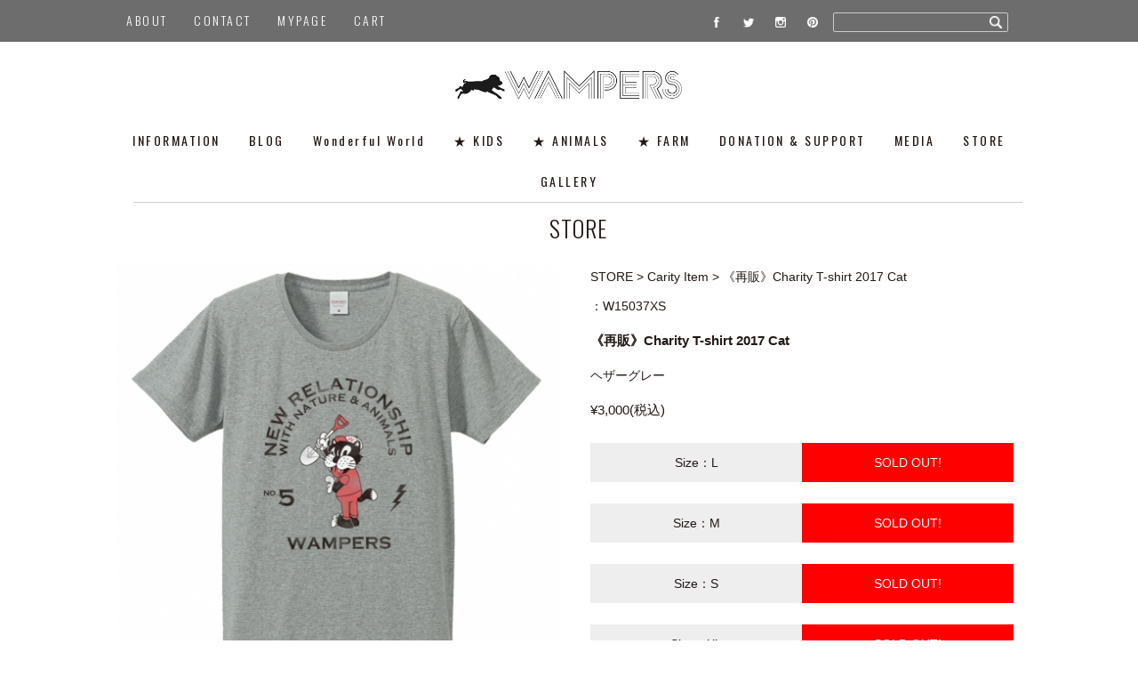

--- FILE ---
content_type: text/html; charset=UTF-8
request_url: https://wampers.net/store/detail.html?c1=&c2=&no=W15037XS
body_size: 13220
content:
<!DOCTYPE html>
<!DOCTYPE html>
<!--[if lt IE 7]> <html class="ie6" lang="ja"> <![endif]-->
<!--[if IE 7]> <html class="ie7" lang="ja"> <![endif]-->
<!--[if IE 8]> <html class="ie8" lang="ja"> <![endif]-->
<!--[if IE 9]> <html class="ie9" lang="ja"> <![endif]-->
<!--[if gt IE 9]><!--><html lang="ja"> <!--<![endif]-->
<head>
<meta charset="utf-8">
<meta name="viewport" content="initial-scale=1.0">
<link rel="shortcut icon" href="/img/favicon.ico">
<link rel="stylesheet" href="/css/normalize.css">
<link rel="stylesheet" href="/css/style.css">
<link href='https://fonts.googleapis.com/css?family=Oswald:300,400' rel='stylesheet' type='text/css'>
<link rel="stylesheet" href="../css/form.css">
<link rel="stylesheet" href="../js/jquery.bxslider/jquery.bxslider.css">
<meta name="description" content="NPO法人WAMPERS公式ウェブサイト
WAMPERSは私たち人間が生きるために必要な大自然と向き合うことで
共に生きる動物との関係を考え
皆が幸せに暮らせる社会を目指す団体です">
<meta property="og:locale" content="ja_JP">
<meta property="og:type" content="article">
<meta property="og:title" content="《再販》Charity T-shirt 2017 Cat">
<meta property="og:description" content="各サイズわずかですが再販となります！！2017　Charity T-shirt　ご予約開始！！今回のプリントはヴィンテージ風かすれ加工をしているので、洗えば洗うほどプリントが馴染んで�...">
<meta property="og:url" content="http://wampers.net/store/detail.html?c1=&c2=&no=W15037XS">
<meta property="og:image" content="http://wampers.net/fcms_cart_img/グレー猫.jpg">

<meta property="og:site_name" content="WAMPERS">
<script>
  (function(i,s,o,g,r,a,m){i['GoogleAnalyticsObject']=r;i[r]=i[r]||function(){
  (i[r].q=i[r].q||[]).push(arguments)},i[r].l=1*new Date();a=s.createElement(o),
  m=s.getElementsByTagName(o)[0];a.async=1;a.src=g;m.parentNode.insertBefore(a,m)
  })(window,document,'script','//www.google-analytics.com/analytics.js','ga');

  ga('create', 'UA-72392513-1', 'auto');
  ga('send', 'pageview');

</script><link rel="stylesheet" href="../css/item.css">
</head>
<body>
<header>

<div class="clearfix">
  <div class="logo sp"><a href="/"><img src="/fcms_image/1_1/36a83dad69865afedb69c3b28bcc259b.png" alt="WAMPERS"></a></div>
  <div class="sp" id="btn"><img src="/img/sp-btn.png" alt="MENU"></div>
</div><!--clear-->

<div class="head-border-wrap">
<div class="head-border clearfix">
  <div class="sp-hide">
    <a href="/about/">ABOUT</a>
      <a href="/getq/?t=01">CONTACT</a>
  <a href="/mypage/">MYPAGE</a>
  <a href="/cart/">CART</a>
  </div>

  <div>
  <ul class="sns">
        <li><a href="https://www.facebook.com/Wampers-300745556684651/" target="_blank"><img src="/img/icon-facebook.png" alt="facebook"></a></li>
        <li><a href="https://twitter.com/wamp1975" target="_blank"><img src="/img/icon-twitter.png" alt="twitter"></a></li>
        <li><a href="https://www.instagram.com/wamperspack/" target="_blank"><img src="/img/icon-instagram.png" alt="instagram"></a></li>
        <li><a href="https://jp.pinterest.com/" target="_blank"><img src="/img/icon-pinterest.png" alt="pinterest"></a></li>
    <!--    <li class="sp-hide"><a href="/getq/?t=01">CONTACT</a></li>-->
  </ul>
  <div class="search-box">
  <input id="search" type="checkbox">
  <form method="get" action="/category/">
    <input type="text" placeholder="" name="keyword">
    <input type="submit" value="">
  </form>
  </div><!--search-box-->
  </div>
</div><!--clear-->
</div><!--head-border-wrap-->

  <div class="logo sp-hide"><a href="/"><img src="/fcms_image/1_1/f8228584fe9d0a8f2e58d173946d5717.jpg" alt="WAMPERS"></a></div>

<nav class="wrap">
<ul>
  <li><a href="/category/?c=INFORMATION">INFORMATION</a></li>
  <li><a href="/category/?c=BLOG">BLOG</a></li>
  <li class="sp"><a href="/about/">ABOUT</a></li>
  <li class="sp"></li>
     <li>
    <a href="/free/?no=548">Wonderful World</a>
  </li>
     <li>
    <a href="/free/?no=129">★ KIDS</a>
  </li>
     <li>
    <a href="/free/?no=131">★ ANIMALS</a>
  </li>
     <li>
    <a href="/free/?no=130">★ FARM</a>
  </li>
     <li>
    <a href="/free/?no=121">DONATION & SUPPORT</a>
  </li>
     <li>
    <a href="/free/?no=266">MEDIA</a>
  </li>
    <li><a href="/store/">STORE</a></li>
  <li><a href="/gallery/">GALLERY</a></li>
  <li class="sp"><a href="/getq/?t=01">CONTACT</a></li>
  <li class="sp"><a href="/mypage/">MYPAGE</a></li>
  <li class="sp"><a href="/cart/">CART</a></li>
</ul>
</nav>

</header>
<div id="main" class="wrap">
<h1>STORE</h1>




<div class="store-detail clearfix">

<div class="store-detail-slide">
  <div id="slider">  
  <div class="bg_img">  
  <ul id="slider2" class="slider">  
    <li><img src="../fcms_cart_img/グレー猫.jpg" /></li>
    <li><img src="../fcms_cart_img/FullSizeRender 193.jpg" /></li>    <li><img src="../fcms_cart_img/FullSizeRender 197.jpg" /></li>    <li><img src="../fcms_cart_img/FullSizeRender 195.jpg" /></li>                              </ul>  
  </div>  
  <div class="bx-pager">  
    <a data-slide-index="0" href=""><img src="../fcms_cart_img/3_グレー猫.jpg"/></a>  
    <a data-slide-index="1" href=""><img src="../fcms_cart_img/3_FullSizeRender 193.jpg" /></a>    <a data-slide-index="2" href=""><img src="../fcms_cart_img/3_FullSizeRender 197.jpg" /></a>    <a data-slide-index="3" href=""><img src="../fcms_cart_img/3_FullSizeRender 195.jpg" /></a>                              </div>  
  <!-- /#slider --></div>  
</div>


<div class="store-detail-content">

<div id="path">
	<a href="/store/">STORE</a>
	 &gt; <a href="/store/?c1=" > Carity Item</a> 		 &gt; 《再販》Charity T-shirt 2017 Cat</div>

  <p class="cap">：W15037XS</p>
  <p class="name">《再販》Charity T-shirt 2017 Cat</p>
  <p class="color">ヘザーグレー</p>
  
  
  	<p class="price">
		&yen;3,000(税込)
		</p>

		<div id="itemSizeDl">
			  <dl class="clearfix">
		<dt>Size：L	</dt>
		<dd class="iconSoldout">
		<span>SOLD OUT!</span>	
		</dd>
    </dl>
		
		
			  <dl class="clearfix">
		<dt>Size：M	</dt>
		<dd class="iconSoldout">
		<span>SOLD OUT!</span>	
		</dd>
    </dl>
		
		
			  <dl class="clearfix">
		<dt>Size：S	</dt>
		<dd class="iconSoldout">
		<span>SOLD OUT!</span>	
		</dd>
    </dl>
		
		
			  <dl class="clearfix">
		<dt>Size：XL	</dt>
		<dd class="iconSoldout">
		<span>SOLD OUT!</span>	
		</dd>
    </dl>
		
		
			  <dl class="clearfix">
		<dt>Size：XS	</dt>
		<dd class="iconSoldout">
		<span>SOLD OUT!</span>	
		</dd>
    </dl>
		
		
		</div>
	

  <div class="txt">
		<strong><br><strong>各サイズわずかですが再販となります！！</strong><br></strong><hr><br>2017　Charity T-shirt　ご予約開始！！<br>今回のプリントはヴィンテージ風かすれ加工をしているので、洗えば洗うほどプリントが馴染んできます。<br><br>また、前回のT-shirtよりも少し薄手の柔らかい素材を使用していますので、ウエストインもしやすくなっています。<br><br><span style="color: rgb(31, 73, 125);"><strong>▲セメントのみ他品番のボディを使用しております。襟ぐりの空き具合・厚さが異なりますのでご注意ください。</strong></span><br><br>素材：綿１００％　4.7oz<br>（注意）セメント色のみ 5.0ozとなっておりますのでご注意ください<br><br><br>★システムの都合上、税表示となっております<br><br>------------------------------------------------------------------------------------------<br><br>カートに商品を入れた後「前に戻る」を押していただくと、引き続き他のサイズ・商品もカートに入れることが出来ます。<br><br><br><br><h4>制作費を除いた売り上げは、動物たちの為・大地再生等に関わる活動費として大切に使わせていただきます。</h4>自然、動物、人、がより良く共生出来る社会を目指し活動してまいりますので、引き続き皆様のサポートよろしくお願い致します。  </div>
		
		

<div class="sns-ul clearfix"><ul class="clearfix" style="float:none;">
<li class="fb"><a href="http://www.facebook.com/share.php?u=http%3A%2F%2Fwampers.net%2Fstore%2Fdetail.html%3Fc1%3D%26c2%3D%26no%3DW15037XS" onclick="window.open(this.href, 'FBwindow', 'width=650, height=450, menubar=no, toolbar=no, scrollbars=yes'); return false;">Facebookでシェア</a>
</li>
 
<li class="tw"><a class="twitter-tweet" href="http://twitter.com/intent/tweet?text=【《再販》Charity T-shirt 2017 Cat| http://wampers.net/store/detail.html?no=W15037XS】"
      onClick="window.open(encodeURI(decodeURI(this.href)),
      'tweetwindow',
      'width=550, height=450, personalbar=0, toolbar=0, scrollbars=1, resizable=!'
      ); return false;">
    twitterでシェア</a></li>
  </ul></div>


</div><!--store-detail-content-->



<form action="/cart/?mode=add" method="post" name="addFrm">
<input type="hidden" name="deliveryType" value="0" />
<input type="hidden" name="mode" value="add" />
<input type="hidden" name="i" id='i' value="149" />
<input type="hidden" name="num" value="1" />
</form>
</div><!--store-->
</div><!-- #main -->
<ul class="foot-bana wrap">
  <li><a href="http://www.repco.co.jp"><img src="/fcms_image/1_3/299c072b3f57b7b8206b05b8a7d6a94c.jpg" alt=""></a></li>
  <li><a href="https://www.daisyogun.co.jp/"><img src="/fcms_image/1_3/80cbcde9082a337b14797459834f1fcc.jpg" alt=""></a></li>
  <li><a href="https://www.musashi-corporation.com/"><img src="/fcms_image/1_3/48f79caf44a009063e937e167136585b.jpg" alt=""></a></li>
  <li><a href="http://wampers.net/"><img src="/fcms_image/1_3/ad83de22c6a98c00dc332433e1596837.png" alt="WAMPERS"></a></li>
  <li><a href="http://wolfgang.jp"><img src="/fcms_image/1_3/37fa1ce0c47d7b560351c728c2febccf.png" alt="WOLFGANG MAN&BEAST"></a></li>
  <li><a href="http://morikoushow.com/top.html"><img src="/fcms_image/1_3/2976e2994cc5d8354bfdeee693694c62.png" alt="森工匠"></a></li>
  <li><a href="http://cams.co.jp"><img src="/fcms_image/1_3/b4c1d55db9b8506e3d12e485c2f81feb.png" alt="CAMS"></a></li>
  <li><a href="http://www.forpets.jp/index_m.php"><img src="/fcms_image/1_3/a0adb9554c168542dd40fa56701c00e6.png" alt="白金高輪動物病院"></a></li>
  <li><a href="http://www.glesty.com"><img src="/fcms_image/1_3/056aa9fe3047399b34723a0cd7fb6aab.png" alt="GLESTY"></a></li>
</ul>

<footer id="footer">
<div class="wrap clearfix">
  <div class="logo"><a href="/"><img src="/fcms_image/1_1/36a83dad69865afedb69c3b28bcc259b.png" alt="WAMPERS"></a></div>
<nav>
  <div class="search-box sp-hide">
  <form method="get" action="/category/">
    <input type="text" placeholder="" name="keyword">
    <input type="submit" value="">
  </form>
  </div><!--search-box-->
  <ul class="sns">
  <li><a href="/sales-policy/">特定商取引法に基づく表記</a></li>
  <li><a href="/privacy-policy/">PRIVACY POLICY</a></li>
  <li><a href="/company/">COMPANY</a></li>
  </ul>
<ul class="sns">
    <li><a href="https://www.facebook.com/Wampers-300745556684651/" target="_blank"><img src="/img/icon-facebook.png" alt="facebook"></a></li>
    <li><a href="https://twitter.com/wamp1975" target="_blank"><img src="/img/icon-twitter.png" alt="twitter"></a></li>
    <li><a href="https://www.instagram.com/wamperspack/" target="_blank"><img src="/img/icon-instagram.png" alt="instagram"></a></li>
    <li><a href="https://jp.pinterest.com/" target="_blank"><img src="/img/icon-pinterest.png" alt="pinterest"></a></li>
  </ul>
  <small>Copyright &copy; 2026 WAMPERS All Rights Reserved.</small>
</nav>
<!--<small>&copy; 2015 GLESTY.CO.,LTD. All Rights Reserved.</small>-->
<!--<div class="page-top"><a href="#">Page Top</a></div>-->
</div>
</footer>

<script src="http://ajax.googleapis.com/ajax/libs/jquery/1.10.2/jquery.min.js"></script>
<script> 
$(function(){
	//ナビゲーション表示非表示
	$("#btn").click(function(){
		if($("header").hasClass("show")){
			$("header").removeClass();
		}else{
			$("header").addClass("show");
		}
	});

	//ウインドウリサイズ時にクラスにshowが付いてたら外す
	$(window).bind('resize',function(){
		if(window.matchMedia("(min-width:768px)").matches && $("header").hasClass("show")){
			$("header").removeClass();
		}
		});
});
</script>
<script src="/js/footerFixed.js"></script>


<script src="../js/jquery.bxslider/jquery.bxslider.js"></script>
<script type="text/javascript">
 $(function(){  
// assign the slider to a variable  
var slider = $('#slider2').bxSlider({  
auto: false,  
pause: 5000,  
speed: 1000,  
mode: 'horizontal',  
//prevText: '<',  
//nextText: '>',  
pager: true, 
controls: true,
//easing: 'easeOutBounce',  
pagerCustom: '.bx-pager'  
});  
});  
</script>
<div id="fb-root"></div>
<script>(function(d, s, id) {
  var js, fjs = d.getElementsByTagName(s)[0];
  if (d.getElementById(id)) return;
  js = d.createElement(s); js.id = id;
  js.src = "//connect.facebook.net/ja_JP/sdk.js#xfbml=1&version=v2.0";
  fjs.parentNode.insertBefore(js, fjs);
}(document, 'script', 'facebook-jssdk'));</script>
</body>
</html>

--- FILE ---
content_type: text/css
request_url: https://wampers.net/css/style.css
body_size: 13175
content:
@charset "UTF-8";

html {
  font-size: 62.5%;
}

button,
*,
*:after,
*::before {
  -webkit-box-sizing: border-box;
  -moz-box-sizing: border-box;
  -o-box-sizing: border-box;
  -ms-box-sizing: border-box;
  box-sizing: border-box;
}

button {
  -webkit-appearance: none;
  padding: 0;
  width: 100%;
  border: none;
  outline: none;
  background: none;
}

body {
/*  min-width: 320px;*/
  color: #221815;
  font-size: 14px;
  font-size: 1.4em;
  font-family: Helvetica, "ヒラギノ角ゴ Pro W3", "Hiragino Kaku Gothic Pro","メイリオ",Osaka,verdana,"Meiryo", "ＭＳ Ｐゴシック","MS PGothic",Sans-Serif;
  line-height: 1;
  -webkit-text-size-adjust: 100%;
}

.bx-wrap,
.wrap {
  width: 100%;
  max-width: 1020px;
  margin: 0 auto;
}

div.iframe-wrap {
    position: relative;
    width: 100%;
    padding-top: 56.25%;
}
 
div.iframe-wrap iframe {
    position: absolute;
    top: 0;
    left: 0;
    width: 100%;
    height: 100%;
}

h1,
h2,
h3,
h4,
header,
footer{
  font-family: 'Oswald', sans-serif;
  letter-spacing: 0.25rem;
  font-weight: 300;
}
.about-h1,
h1 {
  text-align: center;
  border-top: 1px solid #ccc;
  padding-top: 12px;
  margin-top: 8px;
  font-size: 2.6rem;
  margin-bottom: 16px;
}
header nav{
  font-weight: 400;
}
a {
  color: #221815;
  text-decoration: none;
  -webkit-transition: opacity 1s ease-out;
  -moz-transition: opacity 1s ease-out;
  -ms-transition: opacity 1s ease-out;
  transition: opacity 1s ease-out;
}

input[type="submit"]:hover,
a:hover {
  opacity: .5;
}

.clearfix {
  zoom: 1;
  overflow: hidden;
}

.clearfix:after {
  content: "";
  display: block;
  clear: both;
}

input {
  font-size:16px;
  font-size: 1.6rem;
}

img {
  width: auto;
  max-width: 100%;
  line-height: 0;
  vertical-align: middle;
  border: none;
}

p {
  line-height: 1.75;
}

ol,
ul,
li,
dl,
dt,
dd {
  margin: 0;
  padding: 0; 
}

li {
  list-style: none;
}

.sp-hide {
  display: none;
}

nav,
h1,
h2,
h3,
h4,
h5 {
  letter-spacing: 0.1rem;
}

.iframe-wrap {
  position: relative;
  padding-top: 56.25%;
}

.iframe-wrap iframe {
  position: absolute;
  top: 0;
  left: 0;
  width: 100%;
  height: 100%;
}

/*--------------------------*/


.wysiwyg {
/*  max-width: 1000px;*/
  line-height: 1.75;
/*  padding: 16px;*/
}

.wysiwyg img{
/*  width: 100%;*/
}

.wysiwyg table {
  width: 100%!important;
}

.sp {
  display: none;
}

header {
  width: 100%;
  margin: 0 auto;
}

header #btn {
  display: inline-block;
  float: right;
  padding: 18px 16px;
  cursor: pointer;
}

footer form,
header form {
/*  display: none;
}
header input#search:checked + form {*/
  display: inline-block;
  vertical-align: middle;
}
/*
header label {
  display: none;
  vertical-align: middle;
}

header input#search:checked + form + label {
  display: none;
}

header label a {
  display:block;
  cursor: pointer;

}
*/

header label,
header #search {
  display: none;
}

footer input[type="text"],
header input[type="text"] {
    -webkit-appearance: none;
    border: 1px solid #CCC;
    border-radius: 2px;
    background: #6d6d6d;
    color: #fff;
}
footer input[type="submit"],
header input[type="submit"] {
    background: url(../img/icon-search.png) no-repeat center center;
    background-size: 14px 14px;
    border: none;
    -webkit-appearance: none;
    padding: 14px 16px 14px 8px;
    vertical-align: middle;
}

footer a {
  color: #fff;
}

.logo {
  padding: 24px 16px;
}

.logo a {
  display: inline-block;
}




.head-border-wrap {
  width: 100%;
  background: #6d6d6d;
}
.head-border {
  color: #fff;
  max-width: 1020px;
  margin: 0 auto;
}

.head-border a{
  color: #fff;
  display: block;
  padding: 16px 12px;
}


.sns {
  display: inline-block;
  letter-spacing: -.4em;
}

.sns li {
  display: inline-block;
  letter-spacing: 0.1rem;
}

header label a img,
.sns img {
  max-height: 12px;
}

.search-box {
  position: relative;
}

footer input[type="text"],
header input[type="text"] {
}
footer input[type="submit"],
header input[type="submit"] {
    padding: 2px 20px 2px 8px;
    position: absolute;
    right: 0;
    top: 0;
}

header nav {
  letter-spacing: -.4em;
  text-align: center;
}

header nav li {
  display: inline-block;
  letter-spacing: .25rem;
  padding: 16px;
}
/*--footer--------------------------------------------------------------*/
footer {
  width: 100%;
  background: #6d6d6d;
  position: relative;
  margin: 32px auto 0;
}

footer ul {
/* width: 100%;*/
 letter-spacing: -.4em;
 margin: 0;
}

footer ul:nth-child(2) {

}


/*
footer ul li {
  display: block;
  padding: 12px;
}

footer ul li a {
  color: #fff;
}

footer .sns img {
  max-width: 20px;
}*/

footer .sns li {
  display: inline-block;
  padding: 12px 0px 12px 16px;
}

small {
  width: 100%;
  display: block;

  font-size: 1.2rem;
  padding: 0 0 32px;
  color: #fff;
}

.page-top{
  text-align: center;
}

.page-top a{
  display: inline-block;
  padding: 12px 24px;
  background: #000;
  color: #fff;
  border-radius: 4px 4px 0 0;
  letter-spacing: 1px;
}
/*
h2 {
  margin: 24px auto;
  padding: 10px;
  border-top: 1px solid #000;
  border-bottom: 1px solid #000;
  text-align: center;
  font-size: 2rem;
  font-weight: normal;
}
*/
header + h2 {
  margin-top: 0;
}

h3 {
  text-align: center;
}

.bxslider img {
  width: 100%;
}

.bx-wrapper .bx-viewport {
  border-radius: 0!important;
}

.category {
  display: block;
  width: 100%;
  letter-spacing: -.4em;
}

.category li {
  display: inline-block;
  letter-spacing: normal;
}
.category li a{
  display: block;
}
.detail-h1 {
  text-align: left;
  font-size: 1.8rem;
  padding-top: 12px;
  margin: 8px auto 16px;
  max-width: 1020px
}
.detail article h3,
.category li h3{
  text-align: left;
}
/*
.detail article h3 {
  padding-top: 8px;
  border-top: 1px solid #ccc;
}
*/
.detail {
  margin-top: 16px;
}
.detail .category li h4,
.detail article h4,
.category li h4 {
  padding-top: 8px;
  border-top: 1px solid #ccc;
  margin-bottom: 16px;
}
.detail .category li:nth-child(1) h4{
  margin-top: 0
}
.detail article h4 span,
.category li h4 span{
  float: left;
}
.detail article h4 date,
.category li h4 date {
  float: right;
}

#path {
	margin-top:10px;
}

.category li img {
  width: 100%;
}

.prev-next {
  text-align: center;
  font-weight: bold;
  padding: 16px;
}

.prev-next a {
  display: inline-block;
  padding: 8px 16px;
  cursor: pointer;
  border-top: 1px solid #000;
  border-bottom: 1px solid #000;
}


date {
  font-size: 1rem;
  font-weight: bold;
  text-align: center;
/*  display: block;
  margin: 24px auto 0;*/
  color: #ccc;
  text-align: right;
}
.foot-bana {
  letter-spacing: -.4em;
  margin-top: 24px;
  text-align:center;
}
.foot-bana li{
  display: inline-block;
  letter-spacing: normal;
  vertical-align: middle;
}

.sns-share {
margin: 16px 0;
}
.sns-share li {
  width: 50%;
  float: left;

}
.sns-share li a{
  display: block;
  width: 100%;
  padding: 16px 8px;
  color: #fff;
  text-align: center;
}

.sns-share li.fb a {
  background: #3B5998;
}

.sns-share li.tw a {
  background: #00ACEE;
}


@media screen and (max-width: 768px) {
/*  header label {
    display: inline-block;
  }*/
.bx-wrap {
  padding: 0;
}
.detail-h1 {
    margin-right: 8px;
    margin-left: 8px;
  }
header nav{
  font-weight: 300;
}
  header {
    background: #6d6d6d;
  }
.sp {
  display: block;
}
.sp.logo {
  display: inline-block;
  float: left;
  max-width: 80%;
  padding-top: 12px;
}
.logo {
  padding: 8px 16px;
}
.logo a img {
  max-height: 34px;
}
footer .logo a img {
max-height: 28px;
}
.sp-hide,
.logo.sp-hide {
  display: none;
}
.wrap {
  padding: 0 8px;
}

.about-h1 {
margin-top: 16px;
    padding-top: 12px;
    width: 96%;
}
/*
.head-border {
  display: none;
}
*/
header .head-border {
  display: block;
  padding: 0 8px;
  padding-bottom: 4px;/*16*/
}
header.show nav {
  display: block;
  background: #6d6d6d;
  text-align: center;
  padding-bottom: 16px;
}

.head-border a {
    padding: 12px 12px;
}
header nav li {
  display: block;
  padding: 0;
}
header.show nav li a {
  display: block;
  color: #fff;
  padding: 12px;
}

header.show nav .sns {
  padding: 0 0 16px;
}

header.show nav .sns li {
  display: inline-block;
}

header .sns li a {
  padding: 8px 12px;
}

header.show nav .sns li img {
  max-width: 20px;
}
.head-border div:nth-child(2),
.head-border div:nth-child(1) {
    float: none;
    text-align: center;
}
.head-border div:nth-child(1) {
  padding-top: 0;
}
header .sns {
    text-align: center;
    display: none;
    padding-bottom: 8px;
}
header.show .sns{
      display: block;
}
.head-border div:nth-child(1) a {
  display: inline-block;
}
.search-box {
/*  display: block;*/
}
footer form,
header form {
    display: block;
}
footer input[type="text"],
header input[type="text"] {
  width: 100%;
}
footer input[type="submit"],
header input[type="submit"] {
    padding: px 20px 2px 8px;
    right: 0;
    top: 2px;
}

header nav {
  display: none;
}

.category li {
    display: inline-block;
    letter-spacing: normal;
    width: 100%;
    margin: 0;
    text-align: center;
}

.category li:nth-child(2n) {
  margin-right: 0;
}

footer {
  padding: 0 8px 8px;
}

footer ul {
 text-align: center;
}

footer .logo {
  text-align: center;
  padding-top: 16px;
}

footer .search-box {
  padding-bottom: 16px;
}
.head-border div:nth-child(2) .search-box{
    display:none;
}
.head-border div:nth-child(2) .search-box,
.search-box {
  width: 100%;
}

.foot-bana {
  margin-top: 32px;
}
.foot-bana li {
    width: 32%;
    margin: 0 2% 24px 0;
}
.foot-bana li:nth-child(3n) {
  margin-right: 0;
}
small {
  text-align: center;
}
footer .sns {
  display: block;
}
footer ul:nth-child(2) li{
  display: block;
  text-align: center;
}

.gallery .category li {
    margin-bottom: 24px;
}
}/*max 768*/

@media screen and (min-width: 769px) {

.sp {
  display: none;
}

.sp-hide {
  display: inline-block;
}

.logo.sp-hide {
  display: block;
  text-align: center;
  padding: 24px 16px 16px;
}


.logo a img {
  max-height: 48px;
}

.bxslider.sp-hide {
  display: block;
}

header #btn {
  display: none;
}

.head-border div:nth-child(1){
  float: left;
}
.head-border div:nth-child(1) a {
  display: inline-block;
}
.head-border div:nth-child(2){
  float: right;
}
.head-border div:nth-child(2) .search-box ,
.search-box{
  float: none;
  display: inline-block;
}
.head-border div:nth-child(2) .search-box {
  margin-right: 16px;
}
footer .clearfix div {
  float: left;
}
footer .clearfix .search-box {
  float: none;
  display: block;
  text-align: right;
  margin-top: 16px;
}
footer nav {
  float: right;
  padding-right: 16px;
}
footer ul {

}
footer .sns {
/*  display: block;*/
  text-align: right;
}

footer .sns li {
    display: inline-block;
    padding: 16px 0px 16px 24px;
    font-size: 1.2rem;
    vertical-align: bottom;
}
small {
  text-align: right;
}
.category li {
  width: 32%;
  margin: 0 2% 24px 0;
}

.category li:nth-child(3n) {
  margin-right: 0;
}

.detail article {
  float: left;
  width: 66%;
  margin-right: 2%;
}

.detail .category{
  width: 32%;
  float: right;
}
.detail .category li{
  width: 100%;
  margin: 0;
}
.foot-bana li {
    width: 19%;
    margin: 0 2% 24px 0;
}

.foot-bana li:nth-child(5n) {
  margin-right: 0;
}
/*
header {
  background: none;
}
.logo.sp {
  display: none;
}

header #btn {
  display: none;
}

header label a {
  display:block;
  cursor: pointer;
  padding: 16px;
  max-height: 18px;
}

.logo {
  float: left;
}

.logo a {
  display: block;
}

header nav {
  display: inline-block;
  float: right;
  background: none;
  padding: 24px 16px 16px;
}

header nav ul {
  letter-spacing: -.4em;
  display: inline-block;
}

header nav ul li {
  display: inline-block;
  margin-left: 24px;
  font-weight: bold;
}

header nav .sns a img {
  max-width: 20px;
}

header nav .sns li {
  margin-left: 8px;
}

header .logo a img {
  max-height: 54px;
}

footer ul li {
  letter-spacing: normal;
  display: inline-block;
  padding: 0;
  margin-left: 24px;
}

footer .sns li {
  margin-left: 12px;
}

.brand-logo li {
  width: 15%;
  margin: 0 2% 24px 0;
}

.brand-logo li:nth-child(3n) {
  margin-right: 2%;
}

.brand-logo li:nth-child(6n) {
  margin-right: 0;
}
.brand-logo.detail {
  padding: 0 2%;
  text-align: center;
}

.brand-logo.detail li {
  width: 8%;
  margin: 0 0 24px 0;
}
.brand-logo.detail li a{
  display: block;
  padding: 0 8%;
}

.brand-logo.detail li:nth-child(6n) {
  margin-right: 0;
}

.brand-logo.detail li:nth-child(12n) {
  margin-right: 0;
}

.brand-nav {
  letter-spacing: -.4em;
}

.brand-nav li{
  display: inline-block;
  letter-spacing: normal;
  padding: 0 16px 4px;
  font-size: 1.4rem;
  font-weight: bold;
}

.lookbook li {
  width: 23.5%;
  margin: 0 2% 16px 0;
}

.lookbook li:nth-child(2n) {
  margin-right: 2%;
}

.lookbook li:nth-child(4n) {
  margin-right: 0;
}

.prefectures-detail dt{
 width: 18%;
 padding-right: 2%;
}

.prefectures-detail dd:nth-child(2){
 width: 33%;
 padding-right: 2%;
}

.prefectures-detail dd:nth-child(3){
 width: 17%;
 padding-right: 2%;
}

.prefectures-detail dd:nth-child(4){
 width: 28%;
}


}*//*min769*/

@media screen and (min-width: 960px) {

}/*min-960*/

@media screen and (min-width: 1300px) {

}/*min-1200*/


--- FILE ---
content_type: text/css
request_url: https://wampers.net/css/form.css
body_size: 4429
content:
@charset "utf-8";
/* ===================================================================
CSS information

 file name  :form.css
 author     :igu
 style info :フォーム用スタイルシート
=================================================================== */
/*div.form-container { margin: 10px; padding: 5px; background-color: #FFF; border: #EEE 1px solid; }*/
div.form-container { 
	margin: 0; 
	padding: 16px; 
}

p.legend { margin-bottom: 1em; }
p.legend em { color: #C00; font-style: normal; }
p.legend strong{font-size:1.3em;}
div.errors { 
	margin: 0 0 10px 0; padding: 5px 10px; border: #FC6 1px solid; background-color: #FFC; color:#000000; 
}

div.errors p { 
	margin: 0; 
}

div.errors p em { 
	color: #C00; font-style: normal; font-weight: bold; 
}

div.errors .li { 
	display:none; 
}

div.errors .lierr { 
	display:bloc; 
}

div.noerrors { 
	display:none;
}

div.form-container p { 
	margin: 0; 
}

div.form-container p.note { 
	font-size: 90%; 
	color: #333; 
}

div.form-container fieldset { margin: 16px 0; padding: 0; border: none; }
div.form-container legend { font-weight: bold; color: #666; }
div.form-container fieldset div { padding: 8px 0; }

div.form-container label, 
div.form-container span.label { 
	width: 100%; 
	display: block; 
}

div.form-container label.err, 
div.form-container span.err { color: #C00; }

div.form-container label em, 
div.form-container span.label em { 
	font-size: 120%; 
	font-style: normal; 
	color: #C00; 
}

div.form-container input.err { border-color: #C00; background-color: #FEF; }
div.form-container select.err { border-color: #C00; background-color: #FEF; }
div.form-container input:focus,
div.form-container input.error:focus, 
div.form-container textarea:focus {	background-color: #FFC; border-color: #FC6; }
div.form-container div.controlset label, 
div.form-container div.controlset input { display: inline; float: none; }

div.form-container div.buttonrow { 
	text-align:center;
}


div.form-container input:not([type="radio"]):not([type="checkbox"]),
textarea{
/*  width: 80%;*/
  -webkit-appearance: none;
}

form input#zip1,
form input#zip2 {
	width:4em!important;
  -webkit-appearance: none;
}
.getq form input[type="radio"]{
	width: auto!important;
}

.getq form input[type="submit"] {
	color: #fff;
	max-width: 200px;
	padding: 8px 12px;
	background: #595757;
	border-radius: 4px;
	border: none;
	font-size: 15px;
}
/*--getq-----------------------------------------*/
.getq {
  margin: 24px auto;
  padding: 0 8px;
}

.getq em {
  color: #f00;
}
.getq .buttonrow {
  margin: 16px 0;
  text-align: center;
}

.getq input[type="submit"] {
  background: #595757;
  padding: 8px 32px;
  color: #fff;
  border: none;
}

.getq input[type="submit"]:hover {
  background: #000;
  opacity: 0.7;
  color: #fff;
  -webkit-transition: 0.3s ease-in-out;
  -moz-transition: 0.3s ease-in-out;
  -o-transition: 0.3s ease-in-out;
  transition: 0.3s ease-in-out;
}

.form-container textarea,
.form-container input[type="text"] {
	border: 1px solid #ccc;
	width: 100%;
}
#frm_input {
	width: 100%;
max-width: 720px;
  margin: 0 auto;
}

div.form-container .buttonrow input {
	width: auto!important;
}
/*
.wrap {
	padding: 0 16px;
}*/
/*media Queries
----------------------------------------------------*/
@media only screen and (min-width: 600px) {
	


}
@media screen and (max-width: 768px) {

/*getq*/
fieldset div label,
fieldset div .label {
  display: block;
  text-align: left;
  margin-bottom: 4px;
  width: 100%;
}
textarea,
fieldset div input[type="text"] {
  width: 100%;
}
}/*max-768px*/


@media screen and (min-width: 769px) {
	
	div.form-container { 
		margin: 0 auto; 
		max-width: 960px;
	}
	
	div.form-container label, 
	div.form-container span.label { 
		margin-right: 10px; 
		padding-right: 10px; 
		width: 20%; 
		float: left; 
		text-align: right; 
		position: relative; 
	}
	
	div.form-container label em, 
	div.form-container span.label em { 
		position: absolute; 
		right: 0; 
	}
	
	div.form-container div.controlset div {
		 margin-left: 170px; 
	}
	
	div.form-container p.note { 
		margin-left: 22%; 
	}
	
/*	div.form-container div.buttonrow { 
		margin-left: 180px;
		text-align:left;
	}
*/		
	div.form-container input:not([type="radio"]):not([type="checkbox"]),
	textarea{
	  width: 78%;
	  -webkit-appearance: none;
	}
.form-container textarea, .form-container input[type="text"] {
	width: 78%;
}	
/*	form input[type="submit"] {
	}
*/
}


--- FILE ---
content_type: text/css
request_url: https://wampers.net/css/item.css
body_size: 9295
content:
@charset "UTF-8";

.store-head-btn{
	position: absolute;
	top: 16px;
	right: 8px;
	z-index: 9999;
	margin: 0;
}
.store-head-btn li{
	float: right;
	margin-left: 4px;
	text-align: center;
	/*font-weight: bold;*/
	font-family: 'Oswald', sans-serif;
	color: #fff; 
	font-size: 0.875rem;
}
.store-head-btn li a{
	/*width: 50%;*/
	text-align: center;
	/*font-weight: bold;*/
	background: #000;
	color: #fff;
	padding: 8px 8px; 
	font-size: 0.8rem;
	/*border-radius: 16px;*/
}
.store-head-btn li a img{
	height: 22px;
	margin: -4px 0 0 0;
}
.store-head-btn li a span{
	display: none;
}
.foot-bana {
  margin-top: 24px;
}
/*汎用スタイル
----------------------------------------------------*/
/*.btn {
	width: 260px;
	text-align: center;
	margin: 24px auto;
	padding: 8px;
	background: #000;
	color: #fff;
}
.btn a{
	color:#fff;
	display:block;
}
.btn .buy:hover {
	background: #999;
}
*/
	#container{
		margin: 0 auto;
		box-sizing:border-box;
	}
.item { 
/*	float:left;
	width: 100%; */
	width: 50%;
	box-sizing:border-box;
	float:left;
	height:230px;
}
.item .item-wrap{
	border:1px solid #ccc;
		border-radius: 4px;
		margin:8px;
		background:#fff;
}
.item .item-wrap .img{
	width:100%;
	border-radius: 4px 4px 0 0;
}
.item .item-wrap .img img{
	width:100%;
	border-radius: 4px 4px 0 0;
}
.item .item-wrap .text{
		border-top:1px solid #DACCB4;
	padding:12px;
	font-size: 11px;
}
.item .item-wrap .text span{
	font-size: 12px;
	font-weight:bold;
}
.p-cate .sub{
	display:none;
}
.p-cate .detail {
	width:100%;
}
.p-cate .detail .img{
	text-align: left;
}
.detail{
	 padding: 0 10px;
}
.p-cate .detail .img img {
	max-width:100%;
}
.p-cate .detail #container .item{
	float: left;
	width: 50%;
}
.sns-ul ul{
	/*float:right;*/
	margin: 16px 0;
}
.sns-ul li{
	float:left;
	/*margin-right: 8px;*/
	width: 50%;
	color: #fff;
	text-align: center;
}
.sns-ul li a{
	display: block;
	padding: 16px;
	color: #fff;
}
.sns-ul .fb a{
	background: #3B5998;
}
.sns-ul .tw a{
	background: #00ACEE;
}
.member-view{
	margin-top: 8px;
	text-align: center;
}
.member-view .img{
	text-align: center;
}
.member-view .img img,
.member-box .img img{
border-radius: 4px;
}
.member-box .text{
	float:left;
	margin-left:8px;
	word-wrap:break-word;
}
.member-view .text{
	word-wrap:break-word;
}
.member-box .text p{
	margin-top: 8px;
	font-size: 0.8rem;
}
.member-view .text p{
	margin-top: 0;
		font-size: 0.75rem;
}
.member-box .text h3{
margin-bottom: 8px;
padding-left: 0;
font-size: 16px;
border:none;
}
.member-view .text h3{
margin: 8px 0 0;
padding-left: 0;
font-size: 0.8rem;
border:none;
}
.member-view li{
	float: left;
	width: 100%;
	margin: 0 auto 24px;
	box-sizing: border-box;
	text-align: center;
}
.member-view li:hover{
	opacity: 0.7;
	cursor: pointer;
}

.store-btn{
	/*width: 240px;*/
	/*border-radius: 6px;*/
	padding: 8px 12px;
	text-align: center;
	background: #000;
	color: #fff;
}
.store-btn a{
	color: #fff;
}
.store-btn:hover,
.store-btn a:hover{
	opacity: 0.7;
	cursor: pointer;
}
.store .item .item-wrap {
	border: none;
	border-radius: 0;
	margin: 8px;
	background: #fff;
}
.store .item .item-wrap .text {
border-top: none;
padding: 8px 0 0;
font-size: 11px;
text-align: center;
}
.store .item .item-wrap .text a:hover{
	opacity: 0.7;
	cursor: pointer;
}
.store .item .item-wrap .img img {
border-radius: 4px ;
}
.store-detail-content{}
.store-detail-content .cap {

/*font-size: 0.625rem;*/
}
.store-detail-content .name {
margin: 0;
font-size: 110%;
font-weight: bold;
}
.store-detail-content .price {
margin: 4px 0 2px;
font-size: 110%;
}

.store-detail-content .defaultPrice {
	text-decoration: line-through;
}


.store-detail-content .salePrice {
	color:red;
	font-weight:bold;
}

.store-detail-content .buy {
margin: 24px 0;
cursor:pointer;
display:block;
}
.store-detail-content .buy {
width: 260px;
font-size: 18px;
text-align: center;
margin: 24px auto;
padding: 8px;
background: #000;
color: #fff;
}
.store-detail-content .buy a{
	color:#fff;
display:block;
}
.store-detail-content .buy:hover {
background: #999;
}
.store-detail-content .txt {
border-top: 1px dotted #999;
padding: 8px 0 0;
line-height: 1.5;
/*font-size: 11px;*/
}
.store-detail-slide,
.store-detail-content {
	/*text-align: center;*/
	margin: 0 10px;
}
.store-detail-slide {
	width:500px;
	margin: 0 auto;
}
.store-detail-slide {
	width:100%;
	margin: 0 auto;
}
#main .store-detail-content .sns-ul ul{
	float: left;
	/*margin: 0 10px;*/
}

.bx-pager a img {
width: 56px;
}
.store-cate{
	text-align: center;
}
.store-cate ul li{
	display: inline;
	margin: 0 8px;
}

#itemSizeDl{
	
}
#itemSizeDl dl {
	margin:24px 0;
}

#itemSizeDl dl dt{
	float: left;
	width: 50%;
	background:#EEEEEF;
	text-align:center;
	padding:8px;
	line-height: 2;
	}
#itemSizeDl dl dd{
	float: left;
	width: 50%;
	text-align:center;
	line-height: 2;
}
#itemSizeDl dl dd a{
	display: block;
	background: #000;
	text-align:center;
	padding:8px;
}
#itemSizeDl dl .iconSoldout{
	background: #f00;
	color: #fff;
	padding:8px;
}
#itemSizeDl dl dd a{
	color: #fff;
	cursor: pointer;
}


/*サイズガイド*/
.store-detail-content table{
	text-align:left;
	width:100%;
}
.store-detail-content table th{
	padding-right:16px;
	border:1px solid #c9c9c9;
	background:#f2f2f2;
	padding:5px 0 5px 0;
	font-weight:normal;
	font-size:80%;
	text-align:center;
}
.store-detail-content table td{
	text-align:center;
	border:1px solid #c9c9c9;
	border-top:none;

}



@media screen and (min-width: 600px) {
	.store-btn{
	width: 240px;
}

	#main .store-detail-content .sns-ul ul{
	margin-left: 0;
}
	.bx-pager a img {
width: 96px;
}
	.store-detail-slide {
	width:500px;
	margin: 0 auto;
}
.member-view,
.member-view .text,
.member-view .img{
	text-align: left;
}
.member-view li{
	width: 33.3%;
}
.member-box .img{
	width: 224px;
	text-align:left;
	float:left;
	margin: 8px;
}
.member-box .text{
	width: 344px;
}
.p-cate .detail #container .item{
	width: 33.3%;
}
.item {
	width: 33.3%;
	height:330px;
}
.staff {
	float:left;
	width: 50%;
	margin-top:24px;
	padding-bottom: 24px;
	border-bottom:1px dotted #bbc1cc;
}
.staff .img{
	float:left;
	margin: 0 24px 16px 0;
}
.staff .text{
	float:left;
	width: 90%;
	/*max-width: 728px;*/
}
.staff .text h4{
	margin-top:0;
}

.price dl{
	border-bottom:none;
}
.price dt, .price dd {
	float:left;
	height:50px;
	margin:0;
	padding: 8px 16px;
	border-bottom: 1px dotted #bbc1cc;
}
.price dt{
	width:70%;
	border-right: 1px dotted #bbc1cc;
}
.price dd{
	width:30%;
	text-align:right;
}
.bana ul li{
	float:left;
	width:33.3%;
}
.store-head-btn li a{
	border-radius: 0;
}
.store-head-btn li a img{
	margin: -4px 8px 0 0;
}
.store-head-btn li a span{
	display: inline;
}

}


@media screen and (min-width: 1000px) {
.store-detail-content .buy {
margin:  24px 0;
}
.store-detail-slide {
	float: left;
	width: 500px;
}
.store-detail-content {
	float: right;
	text-align: left;
	width: 476px;
}
.member-view li{
	width: 20%;
}
.member-view li img{
	max-width: 90%;
}
.member-box .text{
	width: 730px;
}
h1  img{
	height:56px;
}
.item {
	 width: 25%;
 	height:330px;
}
.read{
	margin-bottom:16px;
}
.news{
	float:left;
	width:35%;
	margin-right:3%;
}
.bana{
	float:left;
	width:24%;
}
.bana ul li{
	float:none;
	width:100%
}
.staff .text{
max-width:220px;
}

#btn,
.close{
	display:none;
}

#content{
	margin-top: 24px;
	min-height:400px;
	box-sizing: border-box;
}
section{
	margin: 8px 16px;
}
.news article{
	background: #fff;
}
.news article div{
	background: none;
}
.voice a,
.news article div a{
	text-decoration:underline;
}
.sns{
	text-align:right;
}
.pagetop{
	text-align: center;
	font-size: 0.875rem;
}
.sns ul{
	margin-right: 16px;
}
.sns li{
	margin-right:0;
}
.pagetop{
	padding:0;
	font-size: 1.6rem;	
}

/*.sns, .pagetop, #content{
	width: 1000px;
}*/

section{
	margin: 8px 0;
}
/*menu*/
.price h3{
}
.price div + div{
	width: 100%;
}
.price dl{
	float:left;
	width: 50%;
	border-bottom:none;
}
.price dl:nth-child(even){
	border-left:none;
}
.p-cate .detail {
	float: left;
	width:720px;
}
.p-cate .detail img{
	border-radius: 4px;
}
.p-cate .detail .fb-box{
	width:100%;
	height:250px;
	margin: 16px 0;
	background:#ccc;
}
.p-cate .sub{
	display:block;
	width: 240px;
	float:right;
}
.p-cate .sub #container {
	margin:-8px auto 0;
}
.p-cate .sub #container .item{
	float: left;
	width: 50%;
}
.p-cate .detail #container{
	max-width: 100%;
}
.p-cate .detail #container .item{
	 width: 25%;
}
.p-cate .sub2{
	display:block;
	width: 240px;
	float:right;
}
.p-cate .sub2 #container {
	margin:-8px auto 0;
}
.p-cate .sub2 #container .item{
	float: left;
	width: 100%;
}
/********facebookコメントを可変幅に********/
.fb-comments, .fb_iframe_widget, .fb_iframe_widget[style], .fb-comments iframe[style], .fb-social-plugin span, .fb-comments span {
    width: 100% !important;
    display: block;
    width:720px;
}
#feedback_0GSxKIEinEUMM1Gva{
	width:100%;
}
h2{
	font-size: 2rem;
}
.store-head-btn{
	position: absolute;
	top: 0;
	right: 8px;
	z-index: 9999;
	margin: 0;
}
.store-head-btn li{
	float: right;
	margin-left: 16px;
	text-align: center;
	/*font-weight: bold;*/
	color: #fff; 
}
.store-head-btn li a{
	width: 50%;
	text-align: center;
	/*font-weight: bold;*/
	background: #000;
	color: #fff;
	padding: 8px 24px; 
}
	h1 {
	margin: 0 0 0 20px; 
	text-align:center;
	padding: 16px 16px 24px;
}

}